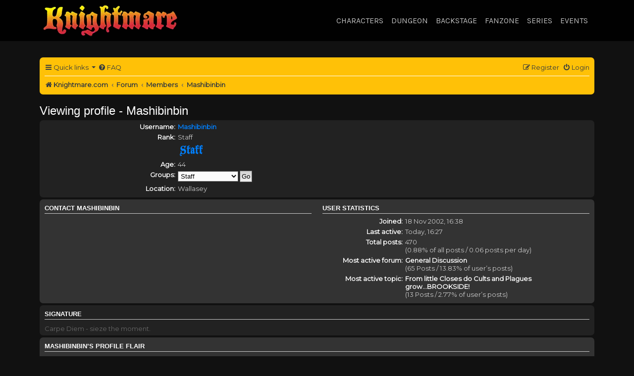

--- FILE ---
content_type: application/javascript
request_url: https://knightmare.com/dropdown.js
body_size: 4401
content:
(function (global, factory) {
  typeof exports === 'object' && typeof module !== 'undefined' ? module.exports = factory(require('jquery'), require('popper.js'), require('./util.js')) :
  typeof define === 'function' && define.amd ? define(['jquery', 'popper.js', './util.js'], factory) :
  (global = typeof globalThis !== 'undefined' ? globalThis : global || self, global.Dropdown = factory(global.jQuery, global.Popper, global.Util));
}(this, (function ($, Popper, Util) { 'use strict';

  $ = $ && Object.prototype.hasOwnProperty.call($, 'default') ? $['default'] : $;
  Popper = Popper && Object.prototype.hasOwnProperty.call(Popper, 'default') ? Popper['default'] : Popper;
  Util = Util && Object.prototype.hasOwnProperty.call(Util, 'default') ? Util['default'] : Util;

  function _extends() { _extends = Object.assign || function (target) { for (var i = 1; i < arguments.length; i++) { var source = arguments[i]; for (var key in source) { if (Object.prototype.hasOwnProperty.call(source, key)) { target[key] = source[key]; } } } return target; }; return _extends.apply(this, arguments); }

  function _defineProperties(target, props) { for (var i = 0; i < props.length; i++) { var descriptor = props[i]; descriptor.enumerable = descriptor.enumerable || false; descriptor.configurable = true; if ("value" in descriptor) descriptor.writable = true; Object.defineProperty(target, descriptor.key, descriptor); } }

  function _createClass(Constructor, protoProps, staticProps) { if (protoProps) _defineProperties(Constructor.prototype, protoProps); if (staticProps) _defineProperties(Constructor, staticProps); return Constructor; }
  /**
   * ------------------------------------------------------------------------
   * Constants
   * ------------------------------------------------------------------------
   */

  var NAME = 'dropdown';
  var VERSION = '4.5.2';
  var DATA_KEY = 'bs.dropdown';
  var EVENT_KEY = "." + DATA_KEY;
  var DATA_API_KEY = '.data-api';
  var JQUERY_NO_CONFLICT = $.fn[NAME];
  var ESCAPE_KEYCODE = 27; // KeyboardEvent.which value for Escape (Esc) key

  var SPACE_KEYCODE = 32; // KeyboardEvent.which value for space key

  var TAB_KEYCODE = 9; // KeyboardEvent.which value for tab key

  var ARROW_UP_KEYCODE = 38; // KeyboardEvent.which value for up arrow key

  var ARROW_DOWN_KEYCODE = 40; // KeyboardEvent.which value for down arrow key

  var RIGHT_MOUSE_BUTTON_WHICH = 3; // MouseEvent.which value for the right button (assuming a right-handed mouse)

  var REGEXP_KEYDOWN = new RegExp(ARROW_UP_KEYCODE + "|" + ARROW_DOWN_KEYCODE + "|" + ESCAPE_KEYCODE);
  var EVENT_HIDE = "hide" + EVENT_KEY;
  var EVENT_HIDDEN = "hidden" + EVENT_KEY;
  var EVENT_SHOW = "show" + EVENT_KEY;
  var EVENT_SHOWN = "shown" + EVENT_KEY;
  var EVENT_CLICK = "click" + EVENT_KEY;
  var EVENT_CLICK_DATA_API = "click" + EVENT_KEY + DATA_API_KEY;
  var EVENT_KEYDOWN_DATA_API = "keydown" + EVENT_KEY + DATA_API_KEY;
  var EVENT_KEYUP_DATA_API = "keyup" + EVENT_KEY + DATA_API_KEY;
  var CLASS_NAME_DISABLED = 'disabled';
  var CLASS_NAME_SHOW = 'show';
  var CLASS_NAME_DROPUP = 'dropup';
  var CLASS_NAME_DROPRIGHT = 'dropright';
  var CLASS_NAME_DROPLEFT = 'dropleft';
  var CLASS_NAME_MENURIGHT = 'dropdown-menu-right';
  var CLASS_NAME_POSITION_STATIC = 'position-static';
  var SELECTOR_DATA_TOGGLE = '[data-toggle="dropdown"]';
  var SELECTOR_FORM_CHILD = '.dropdown form';
  var SELECTOR_MENU = '.dropdown-menu';
  var SELECTOR_NAVBAR_NAV = '.navbar-nav';
  var SELECTOR_VISIBLE_ITEMS = '.dropdown-menu .dropdown-item:not(.disabled):not(:disabled)';
  var PLACEMENT_TOP = 'top-start';
  var PLACEMENT_TOPEND = 'top-end';
  var PLACEMENT_BOTTOM = 'bottom-start';
  var PLACEMENT_BOTTOMEND = 'bottom-end';
  var PLACEMENT_RIGHT = 'right-start';
  var PLACEMENT_LEFT = 'left-start';
  var Default = {
    offset: 0,
    flip: true,
    boundary: 'scrollParent',
    reference: 'toggle',
    display: 'dynamic',
    popperConfig: null
  };
  var DefaultType = {
    offset: '(number|string|function)',
    flip: 'boolean',
    boundary: '(string|element)',
    reference: '(string|element)',
    display: 'string',
    popperConfig: '(null|object)'
  };
  /**
   * ------------------------------------------------------------------------
   * Class Definition
   * ------------------------------------------------------------------------
   */

  var Dropdown = /*#__PURE__*/function () {
    function Dropdown(element, config) {
      this._element = element;
      this._popper = null;
      this._config = this._getConfig(config);
      this._menu = this._getMenuElement();
      this._inNavbar = this._detectNavbar();

      this._addEventListeners();
    } // Getters


    var _proto = Dropdown.prototype;

    // Public
    _proto.toggle = function toggle() {
      if (this._element.disabled || $(this._element).hasClass(CLASS_NAME_DISABLED)) {
        return;
      }

      var isActive = $(this._menu).hasClass(CLASS_NAME_SHOW);

      Dropdown._clearMenus();

      if (isActive) {
        return;
      }

      this.show(true);
    };

    _proto.show = function show(usePopper) {
      if (usePopper === void 0) {
        usePopper = false;
      }

      if (this._element.disabled || $(this._element).hasClass(CLASS_NAME_DISABLED) || $(this._menu).hasClass(CLASS_NAME_SHOW)) {
        return;
      }

      var relatedTarget = {
        relatedTarget: this._element
      };
      var showEvent = $.Event(EVENT_SHOW, relatedTarget);

      var parent = Dropdown._getParentFromElement(this._element);

      $(parent).trigger(showEvent);

      if (showEvent.isDefaultPrevented()) {
        return;
      } // Disable totally Popper.js for Dropdown in Navbar


      if (!this._inNavbar && usePopper) {
        /**
         * Check for Popper dependency
         * Popper - https://popper.js.org
         */
        if (typeof Popper === 'undefined') {
          throw new TypeError('Bootstrap\'s dropdowns require Popper.js (https://popper.js.org/)');
        }

        var referenceElement = this._element;

        if (this._config.reference === 'parent') {
          referenceElement = parent;
        } else if (Util.isElement(this._config.reference)) {
          referenceElement = this._config.reference; // Check if it's jQuery element

          if (typeof this._config.reference.jquery !== 'undefined') {
            referenceElement = this._config.reference[0];
          }
        } // If boundary is not `scrollParent`, then set position to `static`
        // to allow the menu to "escape" the scroll parent's boundaries
        // https://github.com/twbs/bootstrap/issues/24251


        if (this._config.boundary !== 'scrollParent') {
          $(parent).addClass(CLASS_NAME_POSITION_STATIC);
        }

        this._popper = new Popper(referenceElement, this._menu, this._getPopperConfig());
      } // If this is a touch-enabled device we add extra
      // empty mouseover listeners to the body's immediate children;
      // only needed because of broken event delegation on iOS
      // https://www.quirksmode.org/blog/archives/2014/02/mouse_event_bub.html


      if ('ontouchstart' in document.documentElement && $(parent).closest(SELECTOR_NAVBAR_NAV).length === 0) {
        $(document.body).children().on('mouseover', null, $.noop);
      }

      this._element.focus();

      this._element.setAttribute('aria-expanded', true);

      $(this._menu).toggleClass(CLASS_NAME_SHOW);
      $(parent).toggleClass(CLASS_NAME_SHOW).trigger($.Event(EVENT_SHOWN, relatedTarget));
    };

    _proto.hide = function hide() {
      if (this._element.disabled || $(this._element).hasClass(CLASS_NAME_DISABLED) || !$(this._menu).hasClass(CLASS_NAME_SHOW)) {
        return;
      }

      var relatedTarget = {
        relatedTarget: this._element
      };
      var hideEvent = $.Event(EVENT_HIDE, relatedTarget);

      var parent = Dropdown._getParentFromElement(this._element);

      $(parent).trigger(hideEvent);

      if (hideEvent.isDefaultPrevented()) {
        return;
      }

      if (this._popper) {
        this._popper.destroy();
      }

      $(this._menu).toggleClass(CLASS_NAME_SHOW);
      $(parent).toggleClass(CLASS_NAME_SHOW).trigger($.Event(EVENT_HIDDEN, relatedTarget));
    };

    _proto.dispose = function dispose() {
      $.removeData(this._element, DATA_KEY);
      $(this._element).off(EVENT_KEY);
      this._element = null;
      this._menu = null;

      if (this._popper !== null) {
        this._popper.destroy();

        this._popper = null;
      }
    };

    _proto.update = function update() {
      this._inNavbar = this._detectNavbar();

      if (this._popper !== null) {
        this._popper.scheduleUpdate();
      }
    } // Private
    ;

    _proto._addEventListeners = function _addEventListeners() {
      var _this = this;

      $(this._element).on(EVENT_CLICK, function (event) {
        event.preventDefault();
        event.stopPropagation();

        _this.toggle();
      });
    };

    _proto._getConfig = function _getConfig(config) {
      config = _extends({}, this.constructor.Default, $(this._element).data(), config);
      Util.typeCheckConfig(NAME, config, this.constructor.DefaultType);
      return config;
    };

    _proto._getMenuElement = function _getMenuElement() {
      if (!this._menu) {
        var parent = Dropdown._getParentFromElement(this._element);

        if (parent) {
          this._menu = parent.querySelector(SELECTOR_MENU);
        }
      }

      return this._menu;
    };

    _proto._getPlacement = function _getPlacement() {
      var $parentDropdown = $(this._element.parentNode);
      var placement = PLACEMENT_BOTTOM; // Handle dropup

      if ($parentDropdown.hasClass(CLASS_NAME_DROPUP)) {
        placement = $(this._menu).hasClass(CLASS_NAME_MENURIGHT) ? PLACEMENT_TOPEND : PLACEMENT_TOP;
      } else if ($parentDropdown.hasClass(CLASS_NAME_DROPRIGHT)) {
        placement = PLACEMENT_RIGHT;
      } else if ($parentDropdown.hasClass(CLASS_NAME_DROPLEFT)) {
        placement = PLACEMENT_LEFT;
      } else if ($(this._menu).hasClass(CLASS_NAME_MENURIGHT)) {
        placement = PLACEMENT_BOTTOMEND;
      }

      return placement;
    };

    _proto._detectNavbar = function _detectNavbar() {
      return $(this._element).closest('.navbar').length > 0;
    };

    _proto._getOffset = function _getOffset() {
      var _this2 = this;

      var offset = {};

      if (typeof this._config.offset === 'function') {
        offset.fn = function (data) {
          data.offsets = _extends({}, data.offsets, _this2._config.offset(data.offsets, _this2._element) || {});
          return data;
        };
      } else {
        offset.offset = this._config.offset;
      }

      return offset;
    };

    _proto._getPopperConfig = function _getPopperConfig() {
      var popperConfig = {
        placement: this._getPlacement(),
        modifiers: {
          offset: this._getOffset(),
          flip: {
            enabled: this._config.flip
          },
          preventOverflow: {
            boundariesElement: this._config.boundary
          }
        }
      }; // Disable Popper.js if we have a static display

      if (this._config.display === 'static') {
        popperConfig.modifiers.applyStyle = {
          enabled: false
        };
      }

      return _extends({}, popperConfig, this._config.popperConfig);
    } // Static
    ;

    Dropdown._jQueryInterface = function _jQueryInterface(config) {
      return this.each(function () {
        var data = $(this).data(DATA_KEY);

        var _config = typeof config === 'object' ? config : null;

        if (!data) {
          data = new Dropdown(this, _config);
          $(this).data(DATA_KEY, data);
        }

        if (typeof config === 'string') {
          if (typeof data[config] === 'undefined') {
            throw new TypeError("No method named \"" + config + "\"");
          }

          data[config]();
        }
      });
    };

    Dropdown._clearMenus = function _clearMenus(event) {
      if (event && (event.which === RIGHT_MOUSE_BUTTON_WHICH || event.type === 'keyup' && event.which !== TAB_KEYCODE)) {
        return;
      }

      var toggles = [].slice.call(document.querySelectorAll(SELECTOR_DATA_TOGGLE));

      for (var i = 0, len = toggles.length; i < len; i++) {
        var parent = Dropdown._getParentFromElement(toggles[i]);

        var context = $(toggles[i]).data(DATA_KEY);
        var relatedTarget = {
          relatedTarget: toggles[i]
        };

        if (event && event.type === 'click') {
          relatedTarget.clickEvent = event;
        }

        if (!context) {
          continue;
        }

        var dropdownMenu = context._menu;

        if (!$(parent).hasClass(CLASS_NAME_SHOW)) {
          continue;
        }

        if (event && (event.type === 'click' && /input|textarea/i.test(event.target.tagName) || event.type === 'keyup' && event.which === TAB_KEYCODE) && $.contains(parent, event.target)) {
          continue;
        }

        var hideEvent = $.Event(EVENT_HIDE, relatedTarget);
        $(parent).trigger(hideEvent);

        if (hideEvent.isDefaultPrevented()) {
          continue;
        } // If this is a touch-enabled device we remove the extra
        // empty mouseover listeners we added for iOS support


        if ('ontouchstart' in document.documentElement) {
          $(document.body).children().off('mouseover', null, $.noop);
        }

        toggles[i].setAttribute('aria-expanded', 'false');

        if (context._popper) {
          context._popper.destroy();
        }

        $(dropdownMenu).removeClass(CLASS_NAME_SHOW);
        $(parent).removeClass(CLASS_NAME_SHOW).trigger($.Event(EVENT_HIDDEN, relatedTarget));
      }
    };

    Dropdown._getParentFromElement = function _getParentFromElement(element) {
      var parent;
      var selector = Util.getSelectorFromElement(element);

      if (selector) {
        parent = document.querySelector(selector);
      }

      return parent || element.parentNode;
    } // eslint-disable-next-line complexity
    ;

    Dropdown._dataApiKeydownHandler = function _dataApiKeydownHandler(event) {
      // If not input/textarea:
      //  - And not a key in REGEXP_KEYDOWN => not a dropdown command
      // If input/textarea:
      //  - If space key => not a dropdown command
      //  - If key is other than escape
      //    - If key is not up or down => not a dropdown command
      //    - If trigger inside the menu => not a dropdown command
      if (/input|textarea/i.test(event.target.tagName) ? event.which === SPACE_KEYCODE || event.which !== ESCAPE_KEYCODE && (event.which !== ARROW_DOWN_KEYCODE && event.which !== ARROW_UP_KEYCODE || $(event.target).closest(SELECTOR_MENU).length) : !REGEXP_KEYDOWN.test(event.which)) {
        return;
      }

      if (this.disabled || $(this).hasClass(CLASS_NAME_DISABLED)) {
        return;
      }

      var parent = Dropdown._getParentFromElement(this);

      var isActive = $(parent).hasClass(CLASS_NAME_SHOW);

      if (!isActive && event.which === ESCAPE_KEYCODE) {
        return;
      }

      event.preventDefault();
      event.stopPropagation();

      if (!isActive || isActive && (event.which === ESCAPE_KEYCODE || event.which === SPACE_KEYCODE)) {
        if (event.which === ESCAPE_KEYCODE) {
          $(parent.querySelector(SELECTOR_DATA_TOGGLE)).trigger('focus');
        }

        $(this).trigger('click');
        return;
      }

      var items = [].slice.call(parent.querySelectorAll(SELECTOR_VISIBLE_ITEMS)).filter(function (item) {
        return $(item).is(':visible');
      });

      if (items.length === 0) {
        return;
      }

      var index = items.indexOf(event.target);

      if (event.which === ARROW_UP_KEYCODE && index > 0) {
        // Up
        index--;
      }

      if (event.which === ARROW_DOWN_KEYCODE && index < items.length - 1) {
        // Down
        index++;
      }

      if (index < 0) {
        index = 0;
      }

      items[index].focus();
    };

    _createClass(Dropdown, null, [{
      key: "VERSION",
      get: function get() {
        return VERSION;
      }
    }, {
      key: "Default",
      get: function get() {
        return Default;
      }
    }, {
      key: "DefaultType",
      get: function get() {
        return DefaultType;
      }
    }]);

    return Dropdown;
  }();
  /**
   * ------------------------------------------------------------------------
   * Data Api implementation
   * ------------------------------------------------------------------------
   */


  $(document).on(EVENT_KEYDOWN_DATA_API, SELECTOR_DATA_TOGGLE, Dropdown._dataApiKeydownHandler).on(EVENT_KEYDOWN_DATA_API, SELECTOR_MENU, Dropdown._dataApiKeydownHandler).on(EVENT_CLICK_DATA_API + " " + EVENT_KEYUP_DATA_API, Dropdown._clearMenus).on(EVENT_CLICK_DATA_API, SELECTOR_DATA_TOGGLE, function (event) {
    event.preventDefault();
    event.stopPropagation();

    Dropdown._jQueryInterface.call($(this), 'toggle');
  }).on(EVENT_CLICK_DATA_API, SELECTOR_FORM_CHILD, function (e) {
    e.stopPropagation();
  });
  /**
   * ------------------------------------------------------------------------
   * jQuery
   * ------------------------------------------------------------------------
   */

  $.fn[NAME] = Dropdown._jQueryInterface;
  $.fn[NAME].Constructor = Dropdown;

  $.fn[NAME].noConflict = function () {
    $.fn[NAME] = JQUERY_NO_CONFLICT;
    return Dropdown._jQueryInterface;
  };

  return Dropdown;

})));
//# sourceMappingURL=dropdown.js.map


--- FILE ---
content_type: image/svg+xml
request_url: https://knightmare.com/forum/images/flair/knight.svg
body_size: 9216
content:
<?xml version="1.0" encoding="UTF-8" standalone="no"?>
<!DOCTYPE svg PUBLIC "-//W3C//DTD SVG 1.1//EN" "http://www.w3.org/Graphics/SVG/1.1/DTD/svg11.dtd">
<svg width="100%" height="100%" viewBox="0 0 1146 1146" version="1.1" xmlns="http://www.w3.org/2000/svg" xmlns:xlink="http://www.w3.org/1999/xlink" xml:space="preserve" xmlns:serif="http://www.serif.com/" style="fill-rule:evenodd;clip-rule:evenodd;">
    <g id="Knight" transform="matrix(4.16667,0,0,4.16667,0,0)">
        <g transform="matrix(-0.87115,0.491017,0.491017,0.87115,159.718,267.782)">
            <path d="M1.572,-5.991C2.616,-3.367 3.34,-1.504 3.631,-0.748L1.572,0.413C0.957,-1.335 0.301,-3.107 -0.376,-4.893L1.572,-5.991Z" style="fill:rgb(128,129,129);fill-rule:nonzero;"/>
        </g>
        <g transform="matrix(-0.236632,0.971599,0.971599,0.236632,72.3803,257.8)">
            <path d="M8.726,-12.434C10.92,-13.624 13.125,-14.822 15.342,-16.025L8.726,11.139C6.821,10.929 4.963,10.699 3.153,10.447L8.726,-12.434Z" style="fill:rgb(128,129,129);fill-rule:nonzero;"/>
        </g>
        <g transform="matrix(1,0,0,1,268.869,50.791)">
            <path d="M0,175.907C0,197.986 -18.998,218.123 -41.053,218.123L-219.008,218.123C-241.066,218.123 -260.064,197.986 -260.064,175.907L-260.064,-2.233C-260.064,-24.314 -241.066,-42.216 -219.008,-42.216L-41.053,-42.216C-18.998,-42.216 0,-24.314 0,-2.233L0,175.907Z" style="fill:rgb(128,129,129);fill-rule:nonzero;"/>
        </g>
        <g transform="matrix(0,-250.165,-250.165,0,138.838,263.336)">
            <path d="M1,0.348C1,0.434 0.931,0.504 0.845,0.504L0.155,0.504C0.069,0.504 -0,0.434 -0,0.348L-0,-0.348C-0,-0.434 0.069,-0.504 0.155,-0.504L0.845,-0.504C0.931,-0.504 1,-0.434 1,-0.348L1,0.348Z" style="fill:url(#_Linear1);fill-rule:nonzero;"/>
        </g>
        <g transform="matrix(1,0,0,1,155.696,62.8267)">
            <path d="M0,74.242C0.447,62.445 -0.089,48.12 0,38.882L-16.858,29.173L-1.015,29.037C-0.253,14.661 -1.298,1.61 -1.925,-2.647C-0.124,0.967 3.008,15.821 3.708,29.037L16.638,29.173L4.522,39.121C4.522,39.121 1.061,74.331 0,74.242ZM-2.849,-5.908C-2.849,-5.908 -25.107,2.841 -30.457,40.45L-22.592,64.881C-16.352,69.591 -0.195,80.15 0,79.923C0.097,79.84 15.257,64.886 22.873,57.591C24.215,1.477 -2.849,-5.908 -2.849,-5.908Z" style="fill:rgb(236,130,35);fill-rule:nonzero;stroke:rgb(205,204,204);stroke-width:1px;"/>
        </g>
        <g transform="matrix(1,0,0,1,140.667,27.2369)">
            <path d="M0,122.839C3.913,121.015 5.73,120.171 9.765,117.812L10.585,119.204C-2.713,126.443 -6.656,127.173 -13.256,129.389L-53.532,-14.066L-59.342,-14.066L-25.817,129.336L-27.727,129.59C-30.987,130.024 -34.27,130.245 -37.486,130.245C-39.846,130.245 -42.229,130.127 -44.593,129.891L-45.559,136.479C-42.804,136.762 -40.038,136.905 -37.312,136.905C-20.072,136.905 -2.941,131.461 16.479,119.793L9.67,115.905C9.541,115.83 3.482,119.354 -0.813,121.356L-2.738,122.254L-46.623,-14.066L-48.502,-14.066L-3.851,124.633L0,122.839Z" style="fill:rgb(128,130,133);fill-rule:nonzero;"/>
        </g>
        <g transform="matrix(1,0,0,1,152.992,141.732)">
            <path d="M0,-0.142C0.135,-0.061 0.269,0.018 0.397,0.093L0.16,-0.235C0.107,-0.203 0.053,-0.174 0,-0.142" style="fill:rgb(64,63,65);fill-rule:nonzero;"/>
        </g>
        <g transform="matrix(1,0,0,1,15.6793,17.6127)">
            <path d="M0,222.419C-2.075,217.685 -3.233,212.464 -3.233,206.972L-3.233,34.311C-3.233,12.909 14.243,-4.442 35.8,-4.442L65.645,-4.442L64.571,-9.037L34.182,-9.037C12.124,-9.037 -6.874,8.864 -6.874,30.945L-6.874,209.085C-6.874,217.088 -4.369,224.83 -0.135,231.456C-0.436,228.577 -0.404,225.569 0,222.419" style="fill:rgb(128,129,129);fill-rule:nonzero;"/>
        </g>
        <g transform="matrix(1,0,0,1,225.394,264.319)">
            <path d="M0,-251.148C21.557,-251.148 39.035,-233.797 39.035,-212.395L39.035,-39.733C39.035,-18.333 21.557,-0.983 0,-0.983L-2.092,-0.983C-3.886,0.889 -5.55,2.748 -7.1,4.595L2.422,4.595C24.477,4.595 43.475,-15.542 43.475,-37.621L43.475,-215.761C43.475,-237.842 24.477,-255.743 2.422,-255.743L-132.829,-255.743L-131.35,-251.148L0,-251.148Z" style="fill:rgb(128,129,129);fill-rule:nonzero;"/>
        </g>
        <g transform="matrix(-0.0915823,0.995798,0.995798,0.0915823,196.257,233.689)">
            <path d="M33.059,-35.736C34.913,-35.277 36.743,-34.808 38.53,-34.321L33.059,25.171C31.078,26.545 29.074,28.032 27.046,29.647L33.059,-35.736Z" style="fill:rgb(128,129,129);fill-rule:nonzero;"/>
        </g>
        <g transform="matrix(1,0,0,1,139.078,132.233)">
            <path d="M0,14.032C3.011,12.629 5.682,11.632 8.797,9.886C4.746,7.218 0.284,3.615 -4.517,0L0,14.032Z" style="fill:rgb(236,130,35);fill-rule:nonzero;stroke:rgb(205,204,204);stroke-width:1px;"/>
        </g>
        <g transform="matrix(1,0,0,1,147.875,244.819)">
            <path d="M0,-66.129L-7.651,-86.309C-7.651,-86.309 -22.601,-79.782 -29.21,-78.569L-29.189,-68.486L-32.125,-68.57L-32.002,-71.57L-47.875,-64.82L-74.625,-53.379L-77.167,-55.54L-51.733,-66.029C-61.406,-68.634 -84.708,-71.653 -88.042,-69.653C-91.566,-65.007 -98.625,-43.82 -98.625,-43.82C-98.004,-39.669 -83.474,-18.57 -83.474,-18.57L-85,-13.695L-102.95,-42.648L-93.115,-68.738L-94.695,-67.635C-94.695,-67.635 -125.697,-1.925 -126.64,5.43C-119.823,18.342 -112.151,20.18 -96.125,20.18L-68.824,20.18C-67.377,12.732 -70.161,-13.067 -71.875,-20.07C-71.879,-20.067 -35.961,-43.991 -23.875,-57.32L0,-66.129Z" style="fill:rgb(236,130,35);fill-rule:nonzero;stroke:rgb(205,204,204);stroke-width:1px;"/>
        </g>
        <g transform="matrix(1,0,0,1,160.75,153.726)">
            <path d="M0,-5.851C-6.19,-2.053 -11.759,1.049 -17.625,3.649L-10.256,24.768L-5.924,24.524C7.482,20.993 20.71,18.602 33.733,17.521C33.733,17.521 65.464,14.529 78.71,13.761L78.694,13.537C73.655,-12.143 59.271,-30.619 20.196,-30.057C20.031,-30.073 19.889,-30.086 19.762,-30.097C12.498,-23.223 5.078,-16.201 -2.628,-8.91L0,-5.851Z" style="fill:rgb(236,130,35);fill-rule:nonzero;stroke:rgb(205,204,204);stroke-width:1px;"/>
        </g>
        <g transform="matrix(1,0,0,1,93.3058,137.815)">
            <path d="M0,28.026L1.448,17.215C7.457,17.964 12.57,18.001 18.694,17.185L12.732,-11.344C-13.283,-8.068 -34.572,2.767 -39.033,33.622C-32.428,33.922 -27.168,33.277 -27.168,33.277C-23.682,22.068 -20.047,12.58 -15.478,7.11L-13.296,8.013C-18.183,14.023 -21.84,23.171 -24.392,33.56C-24.392,33.56 3.688,36.975 6.74,39.37L22.444,32.864L22.444,28.87C19.813,29.147 14.855,28.67 10.276,28.67C6.849,28.67 3.429,28.454 0,28.026Z" style="fill:rgb(236,130,35);fill-rule:nonzero;stroke:rgb(205,204,204);stroke-width:1px;"/>
        </g>
        <g transform="matrix(1,0,0,1,129.431,231.082)">
            <path d="M0,-4.635L-0.658,26.928L-2.611,28.167L-2.642,-3.703C-2.642,-3.703 -19.464,2.309 -29.931,7.043L-30.967,5.056C-7.854,-5.398 10.043,-10.515 22.176,-10.255C22.055,-14.013 21.85,-16.55 21.821,-20.474L8.184,-20.284L-3.891,-39.66C-11.541,-32.034 -31.441,-17.957 -50.38,-4.387C-49.424,1.22 -46.849,27.134 -47.647,35.025L26.265,34.358C24.993,24.965 22.413,5.186 21.944,-8.207C16.577,-8.352 0,-4.635 0,-4.635Z" style="fill:rgb(236,130,35);fill-rule:nonzero;stroke:rgb(205,204,204);stroke-width:1px;"/>
        </g>
        <g transform="matrix(1,0,0,1,155.696,184.719)">
            <path d="M0,-3.746L1.078,5.098C1.882,5.132 14.215,5.546 21.044,5.73C30.016,5.972 39.185,6.222 48.47,6.703L40.375,-10.449C24.919,-8.76 10.21,-7.98 0,-3.746Z" style="fill:rgb(236,130,35);fill-rule:nonzero;stroke:rgb(205,204,204);stroke-width:1px;"/>
        </g>
        <g transform="matrix(1,0,0,1,254.978,197.52)">
            <path d="M0,40.664C-5.874,34.513 -16.04,-10.42 -17.918,-26.816C-17.918,-26.816 -41.34,-25.175 -55.605,-23.739L-47.98,-5.93L-47.98,-5.929L-42.697,-5.582L-42.847,-3.386L-100.284,-5.27L-102.855,-16.02L-107.784,-16.02L-127.372,-8.32L-115.946,10.48L-100.938,10.269L-100.937,10.269L-98.246,5.605C-93.945,6.25 -32.008,18.906 -32.008,18.906L-32.35,20.71C-32.35,20.71 -92.321,9.151 -96.658,8.48L-96.659,8.48L-98.409,12.23L-100.919,13.361C-100.919,13.361 -100.919,13.256 -100.919,13.361C-100.753,33.203 -99.771,51.014 -97.478,66.528C-97.397,67.075 -96.919,67.47 -96.367,67.456C-96.367,67.456 -31.55,66.406 -31.628,67.066L-31.676,67.48C-23.855,59.322 -13.435,49.268 0,40.664Z" style="fill:rgb(236,130,35);fill-rule:nonzero;stroke:rgb(205,204,204);stroke-width:1px;"/>
        </g>
        <g transform="matrix(1,0,0,1,51.4797,245.61)">
            <path d="M0,17.726C-16.026,17.726 -29.789,8.134 -35.8,-5.578C-36.204,-2.428 -36.236,0.58 -35.936,3.459C-28.491,15.114 -15.681,23.304 -1.618,23.304L1.701,23.304C3.394,21.435 5.079,19.576 6.755,17.726L0,17.726Z" style="fill:rgb(128,129,129);fill-rule:nonzero;"/>
        </g>
        <g transform="matrix(-0.0323656,0.999476,0.999476,0.0323656,146.534,180.019)">
            <path d="M86.244,-89.04C88.067,-89.165 89.911,-88.675 91.819,-88.861L86.244,83.304C85.446,83.162 83.418,83.59 80.634,83.121L86.244,-89.04Z" style="fill:rgb(128,129,129);fill-rule:nonzero;"/>
        </g>
    </g>
    <defs>
        <linearGradient id="_Linear1" x1="0" y1="0" x2="1" y2="0" gradientUnits="userSpaceOnUse" gradientTransform="matrix(1,0,0,-1,0,1.63492e-06)"><stop offset="0" style="stop-color:rgb(78,78,78);stop-opacity:1"/><stop offset="1" style="stop-color:rgb(26,26,26);stop-opacity:1"/></linearGradient>
    </defs>
</svg>
